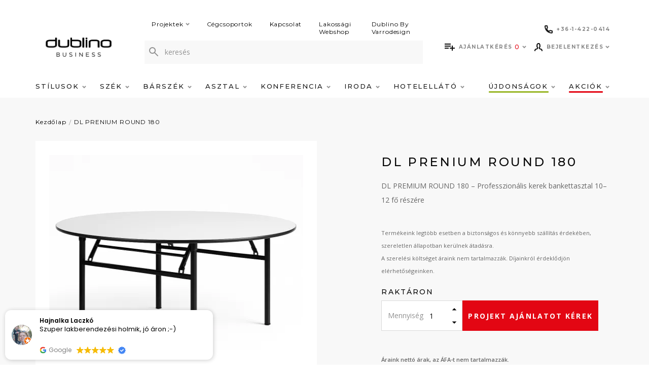

--- FILE ---
content_type: text/html
request_url: https://cdn.trustindex.io/widgets/46/46ab9ff34044505ec906fac8bc5/content.html
body_size: 2411
content:
<div class=" ti-widget " data-layout-id="21" data-layout-category="floating" data-set-id="light-background" data-pid="46ab9ff34044505ec906fac8bc5" data-language="hu" data-close-locale="Bezárás" data-rich-snippet="b45a32216763g0a9" data-css-version="2" data-footer-link-domain="trustindex.io" data-review-text-mode="readmore" data-reply-by-locale="Válasz a tulajdonostól" data-only-rating-locale="Ez a felhasználó csak egy értékelést hagyott." data-pager-autoplay-timeout="6" > <div class="ti-widget-container ti-col-1"> <div class="ti-reviews-container"> <div class="ti-reviews-container-wrapper"> <div class="ti-review-item source-Google ti-image-layout-thumbnail" data-id="aa7c4c0bc0cdcb1f5368d911f1906b55" > <div class="ti-close-button" aria-label="Bezárás" role="button"></div> <div class="ti-inner"> <div class="col-left"> <div class="ti-review-header"> <div class="ti-profile-img"> <img src="https://lh3.googleusercontent.com/a-/ALV-UjWLlW9mo_mwN-HNEOZrGRuL_kgAZk8BnNaguId5IZgFEduXHaaP_Q=w40-h40-c-rp-mo-ba3-br100" srcset="https://lh3.googleusercontent.com/a-/ALV-UjWLlW9mo_mwN-HNEOZrGRuL_kgAZk8BnNaguId5IZgFEduXHaaP_Q=w80-h80-c-rp-mo-ba3-br100 2x" alt="Hajnalka Laczkó profile picture" loading="lazy" /> </div> </div> </div> <div class="col-right"> <div class="ti-profile-details"> <div class="ti-name"> Hajnalka Laczkó </div> </div> <div class="ti-review-text-container ti-review-text">Szuper lakberendezési holmik, jó áron ;-)</div> <div class="ti-footer-stars-mini"> <div class="ti-platform"> <img class="ti-platform-icon" src="https://cdn.trustindex.io/assets/platform/Google/icon.svg" alt="Google" width="20" height="20" loading="lazy" /> <span class="ti-plaform-title">Google</span> </div> <span class="ti-stars"><img class="ti-star f" src="https://cdn.trustindex.io/assets/platform/Google/star/f.svg" alt="Google" width="17" height="17" loading="lazy" /><img class="ti-star f" src="https://cdn.trustindex.io/assets/platform/Google/star/f.svg" alt="Google" width="17" height="17" loading="lazy" /><img class="ti-star f" src="https://cdn.trustindex.io/assets/platform/Google/star/f.svg" alt="Google" width="17" height="17" loading="lazy" /><img class="ti-star f" src="https://cdn.trustindex.io/assets/platform/Google/star/f.svg" alt="Google" width="17" height="17" loading="lazy" /><img class="ti-star f" src="https://cdn.trustindex.io/assets/platform/Google/star/f.svg" alt="Google" width="17" height="17" loading="lazy" /></span> <span class="ti-verified-review ti-verified-platform ti-color-blue"><span class="ti-verified-tooltip">A Trustindex hitelesíti, hogy a vélemény eredeti forrása Google.</span></span> </div> </div> </div> </div> <div class="ti-review-item source-Google ti-image-layout-thumbnail" data-id="0c3e32ea2266e10232d0379445960925" > <div class="ti-close-button" aria-label="Bezárás" role="button"></div> <div class="ti-inner"> <div class="col-left"> <div class="ti-review-header"> <div class="ti-profile-img"> <img src="https://lh3.googleusercontent.com/a/ACg8ocLyG3xaq1JwuEw05DIvdvDDUHeaLh6PRHUONyfj7SFeyMIaKVfo=w40-h40-c-rp-mo-ba3-br100" srcset="https://lh3.googleusercontent.com/a/ACg8ocLyG3xaq1JwuEw05DIvdvDDUHeaLh6PRHUONyfj7SFeyMIaKVfo=w80-h80-c-rp-mo-ba3-br100 2x" alt="Endre Peto profile picture" loading="lazy" /> </div> </div> </div> <div class="col-right"> <div class="ti-profile-details"> <div class="ti-name"> Endre Peto </div> </div> <div class="ti-review-text-container ti-review-text">gyonyoru bemutatoterem, szakerto munkatarsak, szeles valasztek.
Stilus, minoseg es a ternekek nagy resze raktarrol megvasarolhato!</div> <div class="ti-footer-stars-mini"> <div class="ti-platform"> <img class="ti-platform-icon" src="https://cdn.trustindex.io/assets/platform/Google/icon.svg" alt="Google" width="20" height="20" loading="lazy" /> <span class="ti-plaform-title">Google</span> </div> <span class="ti-stars"><img class="ti-star f" src="https://cdn.trustindex.io/assets/platform/Google/star/f.svg" alt="Google" width="17" height="17" loading="lazy" /><img class="ti-star f" src="https://cdn.trustindex.io/assets/platform/Google/star/f.svg" alt="Google" width="17" height="17" loading="lazy" /><img class="ti-star f" src="https://cdn.trustindex.io/assets/platform/Google/star/f.svg" alt="Google" width="17" height="17" loading="lazy" /><img class="ti-star f" src="https://cdn.trustindex.io/assets/platform/Google/star/f.svg" alt="Google" width="17" height="17" loading="lazy" /><img class="ti-star f" src="https://cdn.trustindex.io/assets/platform/Google/star/f.svg" alt="Google" width="17" height="17" loading="lazy" /></span> <span class="ti-verified-review ti-verified-platform ti-color-blue"><span class="ti-verified-tooltip">A Trustindex hitelesíti, hogy a vélemény eredeti forrása Google.</span></span> </div> </div> </div> </div> <div class="ti-review-item source-Google ti-image-layout-thumbnail" data-id="abfeb53f737d6d303e6af5064a343dcc" > <div class="ti-close-button" aria-label="Bezárás" role="button"></div> <div class="ti-inner"> <div class="col-left"> <div class="ti-review-header"> <div class="ti-profile-img"> <img src="https://lh3.googleusercontent.com/a-/ALV-UjWDdsCZ9J0IQkOstXdWmwqde85p8iJg5j3kmfFMuTbjf-JgNnwrAQ=w40-h40-c-rp-mo-br100" srcset="https://lh3.googleusercontent.com/a-/ALV-UjWDdsCZ9J0IQkOstXdWmwqde85p8iJg5j3kmfFMuTbjf-JgNnwrAQ=w80-h80-c-rp-mo-br100 2x" alt="Ágnes Haupt profile picture" loading="lazy" /> </div> </div> </div> <div class="col-right"> <div class="ti-profile-details"> <div class="ti-name"> Ágnes Haupt </div> </div> <div class="ti-review-text-container ti-review-text">Minőségi, csodálatos bútorok párosulnak kedves és segítőkész kiszolgálással :) Csak ajánlani tudom Őket!</div> <div class="ti-footer-stars-mini"> <div class="ti-platform"> <img class="ti-platform-icon" src="https://cdn.trustindex.io/assets/platform/Google/icon.svg" alt="Google" width="20" height="20" loading="lazy" /> <span class="ti-plaform-title">Google</span> </div> <span class="ti-stars"><img class="ti-star f" src="https://cdn.trustindex.io/assets/platform/Google/star/f.svg" alt="Google" width="17" height="17" loading="lazy" /><img class="ti-star f" src="https://cdn.trustindex.io/assets/platform/Google/star/f.svg" alt="Google" width="17" height="17" loading="lazy" /><img class="ti-star f" src="https://cdn.trustindex.io/assets/platform/Google/star/f.svg" alt="Google" width="17" height="17" loading="lazy" /><img class="ti-star f" src="https://cdn.trustindex.io/assets/platform/Google/star/f.svg" alt="Google" width="17" height="17" loading="lazy" /><img class="ti-star f" src="https://cdn.trustindex.io/assets/platform/Google/star/f.svg" alt="Google" width="17" height="17" loading="lazy" /></span> <span class="ti-verified-review ti-verified-platform ti-color-blue"><span class="ti-verified-tooltip">A Trustindex hitelesíti, hogy a vélemény eredeti forrása Google.</span></span> </div> </div> </div> </div> <div class="ti-review-item source-Google ti-image-layout-thumbnail" data-id="7197a1db1038828b6cd12422bdd132bd" > <div class="ti-close-button" aria-label="Bezárás" role="button"></div> <div class="ti-inner"> <div class="col-left"> <div class="ti-review-header"> <div class="ti-profile-img"> <img src="https://lh3.googleusercontent.com/a-/ALV-UjVeXg-jsLaWVHRnju7XTAA_CSB3inrKpyJJjCoYMJiCMSHb16Bz=w40-h40-c-rp-mo-br100" srcset="https://lh3.googleusercontent.com/a-/ALV-UjVeXg-jsLaWVHRnju7XTAA_CSB3inrKpyJJjCoYMJiCMSHb16Bz=w80-h80-c-rp-mo-br100 2x" alt="Adrienn Viniczai profile picture" loading="lazy" /> </div> </div> </div> <div class="col-right"> <div class="ti-profile-details"> <div class="ti-name"> Adrienn Viniczai </div> </div> <div class="ti-review-text-container ti-review-text">Kiváló minőség, sok akció, kedvező ár-érték arány.</div> <div class="ti-footer-stars-mini"> <div class="ti-platform"> <img class="ti-platform-icon" src="https://cdn.trustindex.io/assets/platform/Google/icon.svg" alt="Google" width="20" height="20" loading="lazy" /> <span class="ti-plaform-title">Google</span> </div> <span class="ti-stars"><img class="ti-star f" src="https://cdn.trustindex.io/assets/platform/Google/star/f.svg" alt="Google" width="17" height="17" loading="lazy" /><img class="ti-star f" src="https://cdn.trustindex.io/assets/platform/Google/star/f.svg" alt="Google" width="17" height="17" loading="lazy" /><img class="ti-star f" src="https://cdn.trustindex.io/assets/platform/Google/star/f.svg" alt="Google" width="17" height="17" loading="lazy" /><img class="ti-star f" src="https://cdn.trustindex.io/assets/platform/Google/star/f.svg" alt="Google" width="17" height="17" loading="lazy" /><img class="ti-star f" src="https://cdn.trustindex.io/assets/platform/Google/star/f.svg" alt="Google" width="17" height="17" loading="lazy" /></span> <span class="ti-verified-review ti-verified-platform ti-color-blue"><span class="ti-verified-tooltip">A Trustindex hitelesíti, hogy a vélemény eredeti forrása Google.</span></span> </div> </div> </div> </div> <div class="ti-review-item source-Google ti-image-layout-thumbnail" data-id="87bbc8713897e713bdf2b2746d61ca5e" > <div class="ti-close-button" aria-label="Bezárás" role="button"></div> <div class="ti-inner"> <div class="col-left"> <div class="ti-review-header"> <div class="ti-profile-img"> <img src="https://lh3.googleusercontent.com/a/ACg8ocIJEJ6EAFhRDxRt4tTfVECoZ1ZRgTxsEyhZYhXQX0EExS2F6g=w40-h40-c-rp-mo-br100" srcset="https://lh3.googleusercontent.com/a/ACg8ocIJEJ6EAFhRDxRt4tTfVECoZ1ZRgTxsEyhZYhXQX0EExS2F6g=w80-h80-c-rp-mo-br100 2x" alt="László Bárdos profile picture" loading="lazy" /> </div> </div> </div> <div class="col-right"> <div class="ti-profile-details"> <div class="ti-name"> László Bárdos </div> </div> <div class="ti-review-text-container ti-review-text">Gyors professzionális kiszolgálás, mínőségi termékek!</div> <div class="ti-footer-stars-mini"> <div class="ti-platform"> <img class="ti-platform-icon" src="https://cdn.trustindex.io/assets/platform/Google/icon.svg" alt="Google" width="20" height="20" loading="lazy" /> <span class="ti-plaform-title">Google</span> </div> <span class="ti-stars"><img class="ti-star f" src="https://cdn.trustindex.io/assets/platform/Google/star/f.svg" alt="Google" width="17" height="17" loading="lazy" /><img class="ti-star f" src="https://cdn.trustindex.io/assets/platform/Google/star/f.svg" alt="Google" width="17" height="17" loading="lazy" /><img class="ti-star f" src="https://cdn.trustindex.io/assets/platform/Google/star/f.svg" alt="Google" width="17" height="17" loading="lazy" /><img class="ti-star f" src="https://cdn.trustindex.io/assets/platform/Google/star/f.svg" alt="Google" width="17" height="17" loading="lazy" /><img class="ti-star f" src="https://cdn.trustindex.io/assets/platform/Google/star/f.svg" alt="Google" width="17" height="17" loading="lazy" /></span> <span class="ti-verified-review ti-verified-platform ti-color-blue"><span class="ti-verified-tooltip">A Trustindex hitelesíti, hogy a vélemény eredeti forrása Google.</span></span> </div> </div> </div> </div> <div class="ti-review-item source-Google ti-image-layout-thumbnail" data-id="0452f3dd748b867447d03c7a16dbabb5" > <div class="ti-close-button" aria-label="Bezárás" role="button"></div> <div class="ti-inner"> <div class="col-left"> <div class="ti-review-header"> <div class="ti-profile-img"> <img src="https://lh3.googleusercontent.com/a/ACg8ocIFfvHzzaSJmsMhVKABysHuwJy-KcwUPgVe53K0nYhfex38Gw=w40-h40-c-rp-mo-br100" srcset="https://lh3.googleusercontent.com/a/ACg8ocIFfvHzzaSJmsMhVKABysHuwJy-KcwUPgVe53K0nYhfex38Gw=w80-h80-c-rp-mo-br100 2x" alt="Farkas Mátyás profile picture" loading="lazy" /> </div> </div> </div> <div class="col-right"> <div class="ti-profile-details"> <div class="ti-name"> Farkas Mátyás </div> </div> <div class="ti-review-text-container ti-review-text">Nagyon elegedett vagyok a Dublino termekekkel, ahogy az ugyfelkezeléssel, kiszolgalassal is! Fazekas Adrienn vegig nagyon turelmes es segitokesz volt, nagy segitseg volt a kivalasztas es megrendeles folyamat alatt vegig. Mindenkinek ajanlom a Dublinot. 5* minden szempontból.</div> <div class="ti-footer-stars-mini"> <div class="ti-platform"> <img class="ti-platform-icon" src="https://cdn.trustindex.io/assets/platform/Google/icon.svg" alt="Google" width="20" height="20" loading="lazy" /> <span class="ti-plaform-title">Google</span> </div> <span class="ti-stars"><img class="ti-star f" src="https://cdn.trustindex.io/assets/platform/Google/star/f.svg" alt="Google" width="17" height="17" loading="lazy" /><img class="ti-star f" src="https://cdn.trustindex.io/assets/platform/Google/star/f.svg" alt="Google" width="17" height="17" loading="lazy" /><img class="ti-star f" src="https://cdn.trustindex.io/assets/platform/Google/star/f.svg" alt="Google" width="17" height="17" loading="lazy" /><img class="ti-star f" src="https://cdn.trustindex.io/assets/platform/Google/star/f.svg" alt="Google" width="17" height="17" loading="lazy" /><img class="ti-star f" src="https://cdn.trustindex.io/assets/platform/Google/star/f.svg" alt="Google" width="17" height="17" loading="lazy" /></span> <span class="ti-verified-review ti-verified-platform ti-color-blue"><span class="ti-verified-tooltip">A Trustindex hitelesíti, hogy a vélemény eredeti forrása Google.</span></span> </div> </div> </div> </div> <div class="ti-review-item source-Google ti-image-layout-thumbnail" data-id="24979ed4d9b13e1e4411436cf41d5e15" > <div class="ti-close-button" aria-label="Bezárás" role="button"></div> <div class="ti-inner"> <div class="col-left"> <div class="ti-review-header"> <div class="ti-profile-img"> <img src="https://lh3.googleusercontent.com/a-/ALV-UjVrlgOWk2SplqbxTqPKVpKZtZSO4h-SktQ27lYLc9jxeF1eayQwiA=w40-h40-c-rp-mo-br100" srcset="https://lh3.googleusercontent.com/a-/ALV-UjVrlgOWk2SplqbxTqPKVpKZtZSO4h-SktQ27lYLc9jxeF1eayQwiA=w80-h80-c-rp-mo-br100 2x" alt="Éva Bartháné Kuti profile picture" loading="lazy" /> </div> </div> </div> <div class="col-right"> <div class="ti-profile-details"> <div class="ti-name"> Éva Bartháné Kuti </div> </div> <div class="ti-review-text-container ti-review-text">Gyors vásárlás a webáruházban, könnyű elérhetőség a személyes átvetelnél, udvarias, segítőkész munkatársak.
Ízléses, jó minőségű, tartós termékek.
Maximálisan elégedett vagyok, ajánlom☺️</div> <div class="ti-footer-stars-mini"> <div class="ti-platform"> <img class="ti-platform-icon" src="https://cdn.trustindex.io/assets/platform/Google/icon.svg" alt="Google" width="20" height="20" loading="lazy" /> <span class="ti-plaform-title">Google</span> </div> <span class="ti-stars"><img class="ti-star f" src="https://cdn.trustindex.io/assets/platform/Google/star/f.svg" alt="Google" width="17" height="17" loading="lazy" /><img class="ti-star f" src="https://cdn.trustindex.io/assets/platform/Google/star/f.svg" alt="Google" width="17" height="17" loading="lazy" /><img class="ti-star f" src="https://cdn.trustindex.io/assets/platform/Google/star/f.svg" alt="Google" width="17" height="17" loading="lazy" /><img class="ti-star f" src="https://cdn.trustindex.io/assets/platform/Google/star/f.svg" alt="Google" width="17" height="17" loading="lazy" /><img class="ti-star f" src="https://cdn.trustindex.io/assets/platform/Google/star/f.svg" alt="Google" width="17" height="17" loading="lazy" /></span> <span class="ti-verified-review ti-verified-platform ti-color-blue"><span class="ti-verified-tooltip">A Trustindex hitelesíti, hogy a vélemény eredeti forrása Google.</span></span> </div> </div> </div> </div> <div class="ti-review-item source-Google ti-image-layout-thumbnail" data-id="c1a5b44e35c30d2a05467a4c80a7e1ff" > <div class="ti-close-button" aria-label="Bezárás" role="button"></div> <div class="ti-inner"> <div class="col-left"> <div class="ti-review-header"> <div class="ti-profile-img"> <img src="https://lh3.googleusercontent.com/a/ACg8ocIYQ1kCauPLq7hzwqiTGAjxguXSeuXv-xiex7AIfO_5zo9s=w40-h40-c-rp-mo-br100" srcset="https://lh3.googleusercontent.com/a/ACg8ocIYQ1kCauPLq7hzwqiTGAjxguXSeuXv-xiex7AIfO_5zo9s=w80-h80-c-rp-mo-br100 2x" alt="Mária Fodor profile picture" loading="lazy" /> </div> </div> </div> <div class="col-right"> <div class="ti-profile-details"> <div class="ti-name"> Mária Fodor </div> </div> <div class="ti-review-text-container ti-review-text">Gyors ügyintézés, jó ár.</div> <div class="ti-footer-stars-mini"> <div class="ti-platform"> <img class="ti-platform-icon" src="https://cdn.trustindex.io/assets/platform/Google/icon.svg" alt="Google" width="20" height="20" loading="lazy" /> <span class="ti-plaform-title">Google</span> </div> <span class="ti-stars"><img class="ti-star f" src="https://cdn.trustindex.io/assets/platform/Google/star/f.svg" alt="Google" width="17" height="17" loading="lazy" /><img class="ti-star f" src="https://cdn.trustindex.io/assets/platform/Google/star/f.svg" alt="Google" width="17" height="17" loading="lazy" /><img class="ti-star f" src="https://cdn.trustindex.io/assets/platform/Google/star/f.svg" alt="Google" width="17" height="17" loading="lazy" /><img class="ti-star f" src="https://cdn.trustindex.io/assets/platform/Google/star/f.svg" alt="Google" width="17" height="17" loading="lazy" /><img class="ti-star f" src="https://cdn.trustindex.io/assets/platform/Google/star/f.svg" alt="Google" width="17" height="17" loading="lazy" /></span> <span class="ti-verified-review ti-verified-platform ti-color-blue"><span class="ti-verified-tooltip">A Trustindex hitelesíti, hogy a vélemény eredeti forrása Google.</span></span> </div> </div> </div> </div> <div class="ti-review-item source-Google ti-image-layout-thumbnail" data-id="09ba34917f2cd44a99429c4cc1003a1a" > <div class="ti-close-button" aria-label="Bezárás" role="button"></div> <div class="ti-inner"> <div class="col-left"> <div class="ti-review-header"> <div class="ti-profile-img"> <img src="https://lh3.googleusercontent.com/a/ACg8ocJd0Tp4QH8g94oTpGXIP939xYhoQ6ejzPXjOwAAXie-O8z-QA=w40-h40-c-rp-mo-br100" srcset="https://lh3.googleusercontent.com/a/ACg8ocJd0Tp4QH8g94oTpGXIP939xYhoQ6ejzPXjOwAAXie-O8z-QA=w80-h80-c-rp-mo-br100 2x" alt="Beáta Bakos profile picture" loading="lazy" /> </div> </div> </div> <div class="col-right"> <div class="ti-profile-details"> <div class="ti-name"> Beáta Bakos </div> </div> <div class="ti-review-text-container ti-review-text">Nagyon szép bútorok, kiegészítők kedvező áron.</div> <div class="ti-footer-stars-mini"> <div class="ti-platform"> <img class="ti-platform-icon" src="https://cdn.trustindex.io/assets/platform/Google/icon.svg" alt="Google" width="20" height="20" loading="lazy" /> <span class="ti-plaform-title">Google</span> </div> <span class="ti-stars"><img class="ti-star f" src="https://cdn.trustindex.io/assets/platform/Google/star/f.svg" alt="Google" width="17" height="17" loading="lazy" /><img class="ti-star f" src="https://cdn.trustindex.io/assets/platform/Google/star/f.svg" alt="Google" width="17" height="17" loading="lazy" /><img class="ti-star f" src="https://cdn.trustindex.io/assets/platform/Google/star/f.svg" alt="Google" width="17" height="17" loading="lazy" /><img class="ti-star f" src="https://cdn.trustindex.io/assets/platform/Google/star/f.svg" alt="Google" width="17" height="17" loading="lazy" /><img class="ti-star f" src="https://cdn.trustindex.io/assets/platform/Google/star/f.svg" alt="Google" width="17" height="17" loading="lazy" /></span> <span class="ti-verified-review ti-verified-platform ti-color-blue"><span class="ti-verified-tooltip">A Trustindex hitelesíti, hogy a vélemény eredeti forrása Google.</span></span> </div> </div> </div> </div> <div class="ti-review-item source-Google ti-image-layout-thumbnail" data-id="f677b369cfedc1e87f18b54e497a0486" > <div class="ti-close-button" aria-label="Bezárás" role="button"></div> <div class="ti-inner"> <div class="col-left"> <div class="ti-review-header"> <div class="ti-profile-img"> <img src="https://lh3.googleusercontent.com/a/ACg8ocKT4tG1Pnd-ns-NquXvZbM18YOmN6kqW3hPBDQQdYQy-KZqUg=w40-h40-c-rp-mo-ba3-br100" srcset="https://lh3.googleusercontent.com/a/ACg8ocKT4tG1Pnd-ns-NquXvZbM18YOmN6kqW3hPBDQQdYQy-KZqUg=w80-h80-c-rp-mo-ba3-br100 2x" alt="Violetta O profile picture" loading="lazy" /> </div> </div> </div> <div class="col-right"> <div class="ti-profile-details"> <div class="ti-name"> Violetta O </div> </div> <div class="ti-review-text-container ti-review-text">Gyönyörű bútorok, nagyon kedves, segítőkész kiszolgálás 🤍</div> <div class="ti-footer-stars-mini"> <div class="ti-platform"> <img class="ti-platform-icon" src="https://cdn.trustindex.io/assets/platform/Google/icon.svg" alt="Google" width="20" height="20" loading="lazy" /> <span class="ti-plaform-title">Google</span> </div> <span class="ti-stars"><img class="ti-star f" src="https://cdn.trustindex.io/assets/platform/Google/star/f.svg" alt="Google" width="17" height="17" loading="lazy" /><img class="ti-star f" src="https://cdn.trustindex.io/assets/platform/Google/star/f.svg" alt="Google" width="17" height="17" loading="lazy" /><img class="ti-star f" src="https://cdn.trustindex.io/assets/platform/Google/star/f.svg" alt="Google" width="17" height="17" loading="lazy" /><img class="ti-star f" src="https://cdn.trustindex.io/assets/platform/Google/star/f.svg" alt="Google" width="17" height="17" loading="lazy" /><img class="ti-star f" src="https://cdn.trustindex.io/assets/platform/Google/star/f.svg" alt="Google" width="17" height="17" loading="lazy" /></span> <span class="ti-verified-review ti-verified-platform ti-color-blue"><span class="ti-verified-tooltip">A Trustindex hitelesíti, hogy a vélemény eredeti forrása Google.</span></span> </div> </div> </div> </div> </div> </div> </div> </div> 